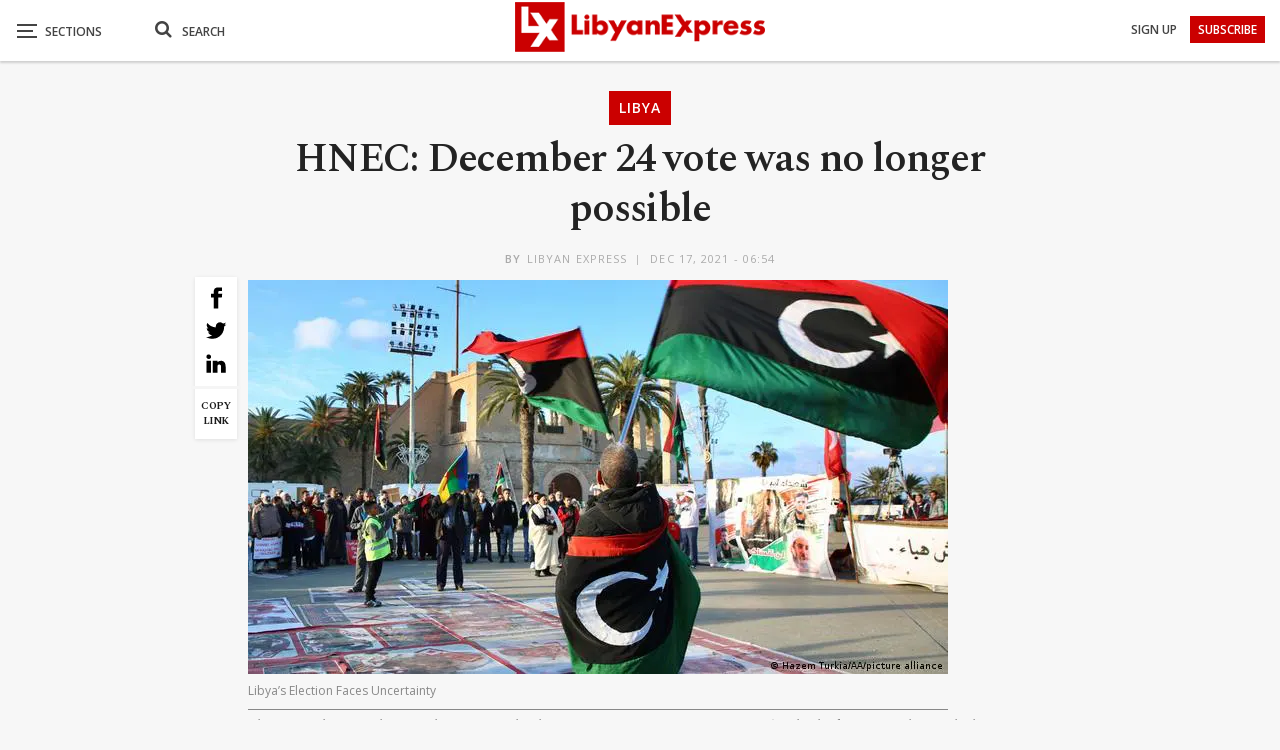

--- FILE ---
content_type: text/html; charset=utf-8
request_url: https://www.google.com/recaptcha/api2/aframe
body_size: 264
content:
<!DOCTYPE HTML><html><head><meta http-equiv="content-type" content="text/html; charset=UTF-8"></head><body><script nonce="0kmMqXzHyyfpriomWm8m4Q">/** Anti-fraud and anti-abuse applications only. See google.com/recaptcha */ try{var clients={'sodar':'https://pagead2.googlesyndication.com/pagead/sodar?'};window.addEventListener("message",function(a){try{if(a.source===window.parent){var b=JSON.parse(a.data);var c=clients[b['id']];if(c){var d=document.createElement('img');d.src=c+b['params']+'&rc='+(localStorage.getItem("rc::a")?sessionStorage.getItem("rc::b"):"");window.document.body.appendChild(d);sessionStorage.setItem("rc::e",parseInt(sessionStorage.getItem("rc::e")||0)+1);localStorage.setItem("rc::h",'1769824288824');}}}catch(b){}});window.parent.postMessage("_grecaptcha_ready", "*");}catch(b){}</script></body></html>